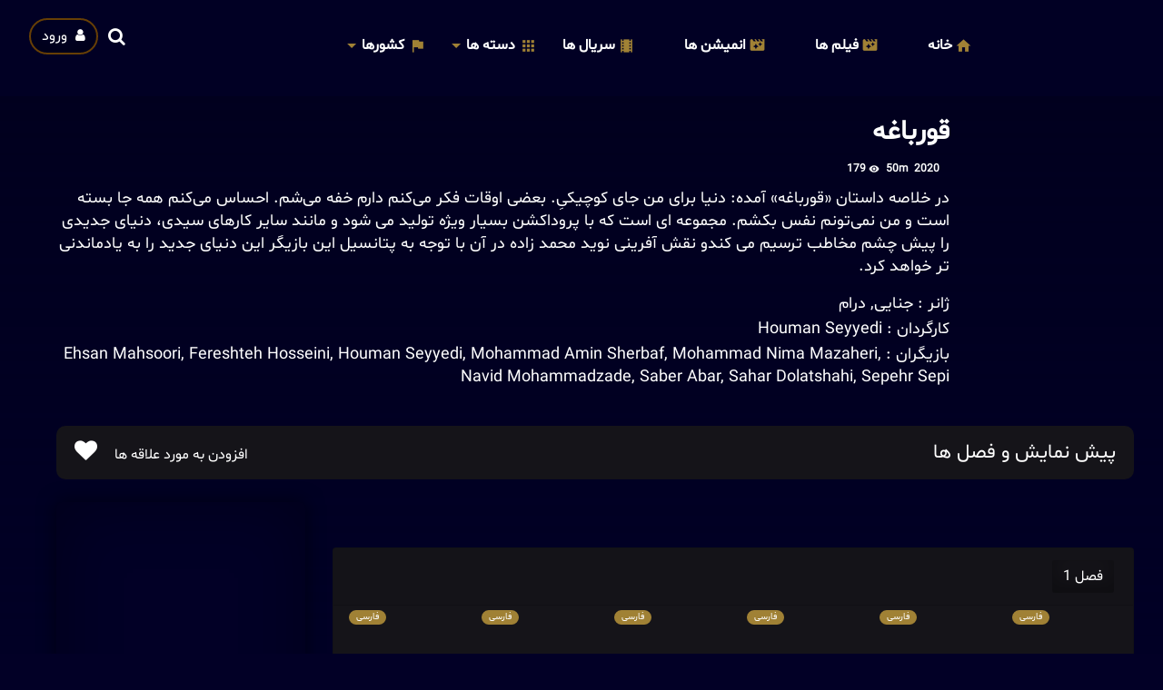

--- FILE ---
content_type: text/html; charset=UTF-8
request_url: http://cinema.af/%D9%82%D9%88%D8%B1%D8%A8%D8%A7%D8%BA%D9%87/
body_size: 60875
content:
<!doctype html><html dir="rtl" lang="fa-IR"><head><script data-no-optimize="1">var litespeed_docref=sessionStorage.getItem("litespeed_docref");litespeed_docref&&(Object.defineProperty(document,"referrer",{get:function(){return litespeed_docref}}),sessionStorage.removeItem("litespeed_docref"));</script> <meta charset="UTF-8"><link data-optimized="2" rel="stylesheet" href="http://cinema.af/wp-content/litespeed/css/9a2ee69a615f47b50557857984fed0ac.css?ver=72134" /><meta name="keywords" content=" فیلم، فیلم سینمایی، فیلم سینمایی جدید، دانلود فیلم، فیلم جدید، دانلود فیلم سینمایی، فیلم های جدید، فیلم هندی جدید، فیلم خارجی، دانلود فیلم عاشقانه، دانلود فیلم هندی، سریال، دانلود سریال، سریال کره ای، بهترین سریال های خارجی، سریال عاشقانه، دانلود سریال کره ای، دانلود سریال عاشقانه "><meta name="author" content="Ariyabod"><meta name="viewport" content="width=device-width,minimum-scale=1,initial-scale=1"><meta http-equiv="X-UA-Compatible" content="IE=edge"><link rel="shortcut icon" href="http://cinema.af/wp-content/themes/toroflix/img/favicon.ico"><title>قورباغه &#8211; Cinema.af</title><meta name='robots' content='max-image-preview:large' /><link rel='dns-prefetch' href='//www.google.com' /><link rel='dns-prefetch' href='//maxcdn.bootstrapcdn.com' /><link rel='dns-prefetch' href='//fonts.googleapis.com' /><link rel='dns-prefetch' href='//s.w.org' /><link rel="alternate" type="application/rss+xml" title="Cinema.af &raquo; خوراک" href="http://cinema.af/feed/" /><link rel="alternate" type="application/rss+xml" title="Cinema.af &raquo; خوراک دیدگاه‌ها" href="http://cinema.af/comments/feed/" /><link rel="alternate" type="application/rss+xml" title="Cinema.af &raquo; قورباغه خوراک دیدگاه‌ها" href="http://cinema.af/%d9%82%d9%88%d8%b1%d8%a8%d8%a7%d8%ba%d9%87/feed/" /> <script type="litespeed/javascript" data-src='http://cinema.af/wp-includes/js/jquery/jquery.min.js?ver=3.6.0' id='jquery-core-js'></script> <link rel="https://api.w.org/" href="http://cinema.af/wp-json/" /><link rel="alternate" type="application/json" href="http://cinema.af/wp-json/wp/v2/posts/7390" /><link rel="EditURI" type="application/rsd+xml" title="RSD" href="http://cinema.af/xmlrpc.php?rsd" /><link rel="wlwmanifest" type="application/wlwmanifest+xml" href="http://cinema.af/wp-includes/wlwmanifest.xml" /><meta name="generator" content="WordPress 5.9" /><link rel="canonical" href="http://cinema.af/%d9%82%d9%88%d8%b1%d8%a8%d8%a7%d8%ba%d9%87/" /><link rel='shortlink' href='http://cinema.af/?p=7390' /><link rel="alternate" type="application/json+oembed" href="http://cinema.af/wp-json/oembed/1.0/embed?url=http%3A%2F%2Fcinema.af%2F%25d9%2582%25d9%2588%25d8%25b1%25d8%25a8%25d8%25a7%25d8%25ba%25d9%2587%2F" /><link rel="alternate" type="text/xml+oembed" href="http://cinema.af/wp-json/oembed/1.0/embed?url=http%3A%2F%2Fcinema.af%2F%25d9%2582%25d9%2588%25d8%25b1%25d8%25a8%25d8%25a7%25d8%25ba%25d9%2587%2F&#038;format=xml" /><link rel="pingback" href="http://cinema.af/xmlrpc.php"><link rel="icon" type="" href="http://cinema.af/wp-content/uploads/2021/09/photo_2021-09-27_16-19-27.jpg"></head><body id="Tf-Wp" class="rtl post-template-default single single-post postid-7390 single-format-standard hdrnfx"><div id="page" class="Tf-Wp site"><header id="Hd" class="Header"><div class="myContainer"><div id="HdTop" class="Top">
<span class="MenuBtn AATggl CXHd" data-tggl="Tf-Wp"><i></i><i></i><i></i></span><div class="Search"><div class="dropdown user_auth"><button type="button" class="btn" id="modalButton" data-toggle="modal" data-target="#loginModal">
<a href="http://cinema.af/login">
<span class="fa fa-user"></span>
ورود
</a>
</button></div><form role="search" method="get" class="search-form" action="http://cinema.af/" autocomplete="off">
<input autocomplete="off" type="search" placeholder="جستجوی فیلم و سریال" value="" name="s" id="tr_live_search">
<span class="SearchBtn TrCloseLive">
<label for="tr_live_search" class="fa-search AATggl" data-tggl="HdTop"></label>
<i><button type="button" class="AAIco-clear AATggl" data-tggl="HdTop"></button></i>
</span><div class="Result anmt OptionBx" id="tr_live_search_content"><p class="trloading"><i class="fa-spinner fa-spin"></i>Loading</p></div></form></div><figure class="Logo">
<a href="http://cinema.af/">
<img  alt="Cinema.af" style="width:150px; height:50px; object-fit:cover;" data-src="http://cinema.af/wp-content/themes/toroflix/img/cinema.png" class="lazyload" src="[data-uri]" />
</a></figure><nav class="Menu"><ul><li id="menu-item-505" class="menu-item menu-item-type-custom menu-item-object-custom menu-item-home menu-item-505 AAIco-home menu-category"><a href="http://cinema.af/">خانه</a></li><li id="menu-item-2842" class="menu-item menu-item-type-post_type menu-item-object-page menu-item-2842 AAIco-movie_filter menu-category"><a href="http://cinema.af/movies/">فیلم ها</a></li><li id="menu-item-516" class="menu-item menu-item-type-post_type menu-item-object-page menu-item-516 AAIco-movie_filter menu-category"><a href="http://cinema.af/animations/">انمیشن ها</a></li><li id="menu-item-515" class="menu-item menu-item-type-post_type menu-item-object-page menu-item-515 AAIco-local_movies menu-category"><a href="http://cinema.af/series/">سریال ها</a></li><li id="menu-item-2843" class="menu-item menu-item-type-custom menu-item-object-custom menu-item-has-children menu-item-2843 AAIco-apps menu-category"><a href="#">دسته ها</a><ul class="sub-menu"><li id="menu-item-2851" class="menu-item menu-item-type-taxonomy menu-item-object-category menu-item-2851 menu-category-list"><a href="http://cinema.af/category/movie/">تمامی فیلم ها</a></li><li id="menu-item-2849" class="menu-item menu-item-type-taxonomy menu-item-object-category menu-item-2849 menu-category-list"><a href="http://cinema.af/category/slider/">پیشنهادی</a></li><li id="menu-item-2848" class="menu-item menu-item-type-taxonomy menu-item-object-category menu-item-2848 menu-category-list"><a href="http://cinema.af/category/soon/">به زودی</a></li><li id="menu-item-2844" class="menu-item menu-item-type-taxonomy menu-item-object-category menu-item-2844 menu-category-list"><a href="http://cinema.af/category/mystery/">اسرار آمیز</a></li><li id="menu-item-2845" class="menu-item menu-item-type-taxonomy menu-item-object-category menu-item-2845 menu-category-list"><a href="http://cinema.af/category/action/">اکشن</a></li><li id="menu-item-2846" class="menu-item menu-item-type-taxonomy menu-item-object-category menu-item-2846 menu-category-list"><a href="http://cinema.af/category/action-adventure/">اکشن و ماجراجویی</a></li><li id="menu-item-2850" class="menu-item menu-item-type-taxonomy menu-item-object-category menu-item-2850 menu-category-list"><a href="http://cinema.af/category/history/">تاریخی</a></li><li id="menu-item-2852" class="menu-item menu-item-type-taxonomy menu-item-object-category current-post-ancestor current-menu-parent current-post-parent menu-item-2852 menu-category-list"><a href="http://cinema.af/category/crime/">جنایی</a></li><li id="menu-item-2853" class="menu-item menu-item-type-taxonomy menu-item-object-category menu-item-2853 menu-category-list"><a href="http://cinema.af/category/war/">جنگی</a></li><li id="menu-item-2854" class="menu-item menu-item-type-taxonomy menu-item-object-category menu-item-2854 menu-category-list"><a href="http://cinema.af/category/family/">خانواده گی</a></li><li id="menu-item-2855" class="menu-item menu-item-type-taxonomy menu-item-object-category current-post-ancestor current-menu-parent current-post-parent menu-item-2855 menu-category-list"><a href="http://cinema.af/category/drama/">درام</a></li><li id="menu-item-2856" class="menu-item menu-item-type-taxonomy menu-item-object-category menu-item-2856 menu-category-list"><a href="http://cinema.af/category/thriller/">دلهره آور</a></li><li id="menu-item-2857" class="menu-item menu-item-type-taxonomy menu-item-object-category menu-item-2857 menu-category-list"><a href="http://cinema.af/category/romance/">عاشقانه</a></li><li id="menu-item-2858" class="menu-item menu-item-type-taxonomy menu-item-object-category menu-item-2858 menu-category-list"><a href="http://cinema.af/category/science-fiction/">علمی تخیلی</a></li><li id="menu-item-2859" class="menu-item menu-item-type-taxonomy menu-item-object-category menu-item-2859 menu-category-list"><a href="http://cinema.af/category/sci-fi-fantasy/">علمی تخیلی و فانتزی</a></li><li id="menu-item-2861" class="menu-item menu-item-type-taxonomy menu-item-object-category menu-item-2861 menu-category-list"><a href="http://cinema.af/category/fantasy/">فانتزی</a></li><li id="menu-item-2863" class="menu-item menu-item-type-taxonomy menu-item-object-category menu-item-2863 menu-category-list"><a href="http://cinema.af/category/comedy/">کمدی</a></li><li id="menu-item-2864" class="menu-item menu-item-type-taxonomy menu-item-object-category menu-item-2864 menu-category-list"><a href="http://cinema.af/category/adventure/">ماجراجویی</a></li><li id="menu-item-2865" class="menu-item menu-item-type-taxonomy menu-item-object-category menu-item-2865 menu-category-list"><a href="http://cinema.af/category/documentary/">مستند</a></li><li id="menu-item-2866" class="menu-item menu-item-type-taxonomy menu-item-object-category menu-item-2866 menu-category-list"><a href="http://cinema.af/category/music/">موسیقی</a></li><li id="menu-item-2867" class="menu-item menu-item-type-taxonomy menu-item-object-category menu-item-2867 menu-category-list"><a href="http://cinema.af/category/reality/">واقعیت</a></li><li id="menu-item-2868" class="menu-item menu-item-type-taxonomy menu-item-object-category menu-item-2868 menu-category-list"><a href="http://cinema.af/category/horror/">وحشتناک</a></li></ul></li><li id="menu-item-520" class="menu-item menu-item-type-custom menu-item-object-custom menu-item-has-children menu-item-520 AAIco-flag menu-category"><a href="#">کشورها</a><ul class="sub-menu"><li id="menu-item-9576" class="menu-item menu-item-type-taxonomy menu-item-object-country menu-item-9576 menu-category-list"><a href="http://cinema.af/country/united-states-of-america/">ایالات متحده آمریکا</a></li><li id="menu-item-9567" class="menu-item menu-item-type-taxonomy menu-item-object-country menu-item-9567 menu-category-list"><a href="http://cinema.af/country/india/">هند</a></li><li id="menu-item-9570" class="menu-item menu-item-type-taxonomy menu-item-object-country current-post-ancestor current-menu-parent current-post-parent menu-item-9570 menu-category-list"><a href="http://cinema.af/country/iran/">ایران</a></li><li id="menu-item-9575" class="menu-item menu-item-type-taxonomy menu-item-object-country menu-item-9575 menu-category-list"><a href="http://cinema.af/country/south-korea/">کره جنوبی</a></li><li id="menu-item-9571" class="menu-item menu-item-type-taxonomy menu-item-object-country menu-item-9571 menu-category-list"><a href="http://cinema.af/country/turkey/">ترکیه</a></li><li id="menu-item-9569" class="menu-item menu-item-type-taxonomy menu-item-object-country menu-item-9569 menu-category-list"><a href="http://cinema.af/country/united-kingdom/">انگلستان</a></li><li id="menu-item-9568" class="menu-item menu-item-type-taxonomy menu-item-object-country menu-item-9568 menu-category-list"><a href="http://cinema.af/country/afghanistan/">افغانستان</a></li><li id="menu-item-9572" class="menu-item menu-item-type-taxonomy menu-item-object-country menu-item-9572 menu-category-list"><a href="http://cinema.af/country/japan/">جاپان</a></li><li id="menu-item-9573" class="menu-item menu-item-type-taxonomy menu-item-object-country menu-item-9573 menu-category-list"><a href="http://cinema.af/country/china/">چین</a></li><li id="menu-item-9574" class="menu-item menu-item-type-taxonomy menu-item-object-country menu-item-9574 menu-category-list"><a href="http://cinema.af/country/canada/">کانادا</a></li></ul></li></ul></nav></div></div></header><div class="Body site-content" id="content"><div class="TPost A D" style="position: unset;"><div class="myContainer"><div class="VideoPlayer"></div><div class="Image"><figure class="Objf">
<img
alt="Background" data-src="http://cinema.af/wp-content/uploads/2022/08/1d931a939f428470e1f7e610aac4ec04-7390-backdrop.jpg" class="TPostBg lazyload" src="[data-uri]"></figure></div></div></div><div class="Main myContainer"><div class="TpRwCont TpLCol"><main><article class="TPost A Single"><div class="row"><div class="col-md-2"><div class="singlePoster">
<img width="1000" height="1500"   alt="" data-srcset="http://cinema.af/wp-content/uploads/2022/08/1d931a939f428470e1f7e610aac4ec04-7390-poster.jpg 1000w, http://cinema.af/wp-content/uploads/2022/08/1d931a939f428470e1f7e610aac4ec04-7390-poster-200x300.jpg 200w, http://cinema.af/wp-content/uploads/2022/08/1d931a939f428470e1f7e610aac4ec04-7390-poster-683x1024.jpg 683w, http://cinema.af/wp-content/uploads/2022/08/1d931a939f428470e1f7e610aac4ec04-7390-poster-768x1152.jpg 768w, http://cinema.af/wp-content/uploads/2022/08/1d931a939f428470e1f7e610aac4ec04-7390-poster-187x280.jpg 187w"  data-src="http://cinema.af/wp-content/uploads/2022/08/1d931a939f428470e1f7e610aac4ec04-7390-poster.jpg" data-sizes="(max-width: 1000px) 100vw, 1000px" class="attachment-full size-full wp-post-image lazyload" src="[data-uri]" /></div></div><div class="col-md-10"><header class="Top"><h1 class="Title">قورباغه</h1><div class="Info"><div class="Vote"><div id="post-ratings-7390" class="post-ratings" itemscope itemtype="https://schema.org/Article" data-nonce="25c4d70227"><img id="rating_7390_1"  alt="1 Star" title="1 Star" onmouseover="current_rating(7390, 1, '1 Star');" onmouseout="ratings_off(0, 0, 1);" onclick="rate_post();" onkeypress="rate_post();" style="cursor: pointer; border: 0px;" data-src="http://cinema.af/wp-content/plugins/wp-postratings/images/stars/rating_off.gif" class="lazyload" src="[data-uri]" /><img id="rating_7390_2"  alt="2 Stars" title="2 Stars" onmouseover="current_rating(7390, 2, '2 Stars');" onmouseout="ratings_off(0, 0, 1);" onclick="rate_post();" onkeypress="rate_post();" style="cursor: pointer; border: 0px;" data-src="http://cinema.af/wp-content/plugins/wp-postratings/images/stars/rating_off.gif" class="lazyload" src="[data-uri]" /><img id="rating_7390_3"  alt="3 Stars" title="3 Stars" onmouseover="current_rating(7390, 3, '3 Stars');" onmouseout="ratings_off(0, 0, 1);" onclick="rate_post();" onkeypress="rate_post();" style="cursor: pointer; border: 0px;" data-src="http://cinema.af/wp-content/plugins/wp-postratings/images/stars/rating_off.gif" class="lazyload" src="[data-uri]" /><img id="rating_7390_4"  alt="4 Stars" title="4 Stars" onmouseover="current_rating(7390, 4, '4 Stars');" onmouseout="ratings_off(0, 0, 1);" onclick="rate_post();" onkeypress="rate_post();" style="cursor: pointer; border: 0px;" data-src="http://cinema.af/wp-content/plugins/wp-postratings/images/stars/rating_off.gif" class="lazyload" src="[data-uri]" /><img id="rating_7390_5"  alt="5 Stars" title="5 Stars" onmouseover="current_rating(7390, 5, '5 Stars');" onmouseout="ratings_off(0, 0, 1);" onclick="rate_post();" onkeypress="rate_post();" style="cursor: pointer; border: 0px;" data-src="http://cinema.af/wp-content/plugins/wp-postratings/images/stars/rating_off.gif" class="lazyload" src="[data-uri]" /> (No Ratings Yet)<br /><span class="post-ratings-text" id="ratings_7390_text"></span><meta itemprop="name" content="قورباغه" /><meta itemprop="headline" content="قورباغه" /><meta itemprop="description" content="در خلاصه داستان &laquo;قورباغه&raquo; آمده: دنیا براى من جاى کوچیکىِ. بعضى اوقات فکر مى&zwnj;کنم دارم خفه مى&zwnj;شم. احساس مى&zwnj;کنم همه جا بسته است و من نمى&zwnj;تونم نفس بکشم.&nbsp;مجموعه ای است که با پروداکشن بسیار ویژه تولید می شو..." /><meta itemprop="datePublished" content="2022-08-13T11:36:45+04:30" /><meta itemprop="dateModified" content="2022-08-13T16:06:45+04:30" /><meta itemprop="url" content="http://cinema.af/%d9%82%d9%88%d8%b1%d8%a8%d8%a7%d8%ba%d9%87/" /><meta itemprop="author" content="Cinema.af" /><meta itemprop="mainEntityOfPage" content="http://cinema.af/%d9%82%d9%88%d8%b1%d8%a8%d8%a7%d8%ba%d9%87/" /><div style="display: none;" itemprop="image" itemscope itemtype="https://schema.org/ImageObject"><meta itemprop="url" content="http://cinema.af/wp-content/uploads/2022/08/1d931a939f428470e1f7e610aac4ec04-7390-poster-220x280.jpg" /><meta itemprop="width" content="220" /><meta itemprop="height" content="280" /></div><div style="display: none;" itemprop="publisher" itemscope itemtype="https://schema.org/Organization"><meta itemprop="name" content="Cinema.af" /><meta itemprop="url" content="http://cinema.af" /><div itemprop="logo" itemscope itemtype="https://schema.org/ImageObject"><meta itemprop="url" content="" /></div></div></div><div id="post-ratings-7390-loading" class="post-ratings-loading"><img  width="16" height="16"  data-src="http://cinema.af/wp-content/plugins/wp-postratings/images/loading.gif" class="post-ratings-image lazyload" src="[data-uri]" />Loading...</div></div><span class="Date">2020</span><span class="Time">50m</span><span class="Views AAIco-remove_red_eye">179</span></div></header><div class="Description"><p><span id="react-root">در خلاصه داستان «قورباغه» آمده: دنیا براى من جاى کوچیکىِ. بعضى اوقات فکر مى‌کنم دارم خفه مى‌شم. احساس مى‌کنم همه جا بسته است و من نمى‌تونم نفس بکشم. </span>مجموعه ای است که با پروداکشن بسیار ویژه تولید می شود و مانند سایر کارهای سیدی، دنیای جدیدی را پیش چشم مخاطب ترسیم می کندو نقش آفرینی نوید محمد زاده در آن با توجه به پتانسیل این بازیگر این دنیای جدید را به یادماندنی تر خواهد کرد.</p><p class="Genre"><span> ژانر   :</span> <a href="http://cinema.af/category/crime/" rel="category tag">جنایی</a>, <a href="http://cinema.af/category/drama/" rel="category tag">درام</a></p><p class="Director"><span> کارگردان :</span> <a href="http://cinema.af/director_tv/houman-seyyedi/">Houman Seyyedi</a></p><p class="Cast"><span> بازیگران :</span> <a href="http://cinema.af/cast_tv/ehsan-mahsoori/">Ehsan Mahsoori</a>, <a href="http://cinema.af/cast_tv/fereshteh-hosseini/">Fereshteh Hosseini</a>, <a href="http://cinema.af/cast_tv/houman-seyyedi/">Houman Seyyedi</a>, <a href="http://cinema.af/cast_tv/mohammad-amin-sherbaf/">Mohammad Amin Sherbaf</a>, <a href="http://cinema.af/cast_tv/mohammad-nima-mazaheri/">Mohammad Nima Mazaheri</a>, <a href="http://cinema.af/cast_tv/navid-mohammadzade/">Navid Mohammadzade</a>, <a href="http://cinema.af/cast_tv/saber-abar/">Saber Abar</a>, <a href="http://cinema.af/cast_tv/sahar-dolatshahi/">Sahar Dolatshahi</a>, <a href="http://cinema.af/cast_tv/sepehr-sepi/">Sepehr Sepi</a></p></div></div></div><footer><div class="trailer_down_container"><h3 class="trailer_down">
پیش نمایش و فصل ها</h3>
<span id="add_to_favorite">
افزودن به مورد علاقه ها
<i class="fa fa-heart" onClick="alert('ابتدا باید وارد حساب خود شوید')"></i>
</span></div><div class="row singleRows"><div class="col-md-9"><div id="accordion"><div class="card"><div class="card-header" id="headingOne"><h5 class="mb-0">
<button class="btn btn-link" data-toggle="collapse" data-target="#17766" aria-expanded="true" aria-controls="collapseOne">
فصل 1							</button></h5></div><div id="17766"
class="collapse show"
aria-labelledby="headingOne"
data-parent="#accordion"><div class="rows episodes"><div class="TPostMv"><div class="TPost B">
<a href="http://cinema.af/episode/%d9%82%d9%88%d8%b1%d8%a8%d8%a7%d8%ba%d9%87-1x1/"><div class="Image"><figure>
<img id="img-poster-season"  alt="" data-src="http://cinema.af/wp-content/uploads/2022/08/1d931a939f428470e1f7e610aac4ec04_2022_08_13_11_34_54-17768-episode-1.jpg" class="lazyload" src="[data-uri]"></figure>
<span class="Qlty">
فارسی                                                		</span></div><div class="Title episode_title">
<span>‫قسمت 1</span></div>
</a></div></div><div class="TPostMv"><div class="TPost B">
<a href="http://cinema.af/episode/%d9%82%d9%88%d8%b1%d8%a8%d8%a7%d8%ba%d9%87-1x2/"><div class="Image"><figure>
<img id="img-poster-season"  alt="" data-src="http://cinema.af/wp-content/uploads/2022/08/1d931a939f428470e1f7e610aac4ec04_2022_08_13_11_35_03-17769-episode-2.jpg" class="lazyload" src="[data-uri]"></figure>
<span class="Qlty">
فارسی                                                		</span></div><div class="Title episode_title">
<span>‫قسمت 2</span></div>
</a></div></div><div class="TPostMv"><div class="TPost B">
<a href="http://cinema.af/episode/%d9%82%d9%88%d8%b1%d8%a8%d8%a7%d8%ba%d9%87-1x3/"><div class="Image"><figure>
<img id="img-poster-season"  alt="" data-src="http://cinema.af/wp-content/uploads/2022/08/1d931a939f428470e1f7e610aac4ec04_2022_08_13_11_35_11-17770-episode-3.jpg" class="lazyload" src="[data-uri]"></figure>
<span class="Qlty">
فارسی                                                		</span></div><div class="Title episode_title">
<span>‫قسمت 3</span></div>
</a></div></div><div class="TPostMv"><div class="TPost B">
<a href="http://cinema.af/episode/%d9%82%d9%88%d8%b1%d8%a8%d8%a7%d8%ba%d9%87-1x4/"><div class="Image"><figure>
<img id="img-poster-season"  alt="" data-src="http://cinema.af/wp-content/uploads/2022/08/1d931a939f428470e1f7e610aac4ec04_2022_08_13_11_35_19-17771-episode-4.jpg" class="lazyload" src="[data-uri]"></figure>
<span class="Qlty">
فارسی                                                		</span></div><div class="Title episode_title">
<span>‫قسمت 4</span></div>
</a></div></div><div class="TPostMv"><div class="TPost B">
<a href="http://cinema.af/episode/%d9%82%d9%88%d8%b1%d8%a8%d8%a7%d8%ba%d9%87-1x5/"><div class="Image"><figure>
<img id="img-poster-season"  alt="" data-src="http://cinema.af/wp-content/uploads/2022/08/1d931a939f428470e1f7e610aac4ec04_2022_08_13_11_35_26-17772-episode-5.jpg" class="lazyload" src="[data-uri]"></figure>
<span class="Qlty">
فارسی                                                		</span></div><div class="Title episode_title">
<span>‫قسمت 5</span></div>
</a></div></div><div class="TPostMv"><div class="TPost B">
<a href="http://cinema.af/episode/%d9%82%d9%88%d8%b1%d8%a8%d8%a7%d8%ba%d9%87-1x6/"><div class="Image"><figure>
<img id="img-poster-season"  alt="" data-src="http://cinema.af/wp-content/uploads/2022/08/1d931a939f428470e1f7e610aac4ec04_2022_08_13_11_35_35-17773-episode-6.jpg" class="lazyload" src="[data-uri]"></figure>
<span class="Qlty">
فارسی                                                		</span></div><div class="Title episode_title">
<span>‫قسمت 6</span></div>
</a></div></div><div class="TPostMv"><div class="TPost B">
<a href="http://cinema.af/episode/%d9%82%d9%88%d8%b1%d8%a8%d8%a7%d8%ba%d9%87-1x7/"><div class="Image"><figure>
<img id="img-poster-season"  alt="" data-src="http://cinema.af/wp-content/uploads/2022/08/1d931a939f428470e1f7e610aac4ec04_2022_08_13_11_35_41-17774-episode-7.jpg" class="lazyload" src="[data-uri]"></figure>
<span class="Qlty">
فارسی                                                		</span></div><div class="Title episode_title">
<span>‫قسمت 7</span></div>
</a></div></div><div class="TPostMv"><div class="TPost B">
<a href="http://cinema.af/episode/%d9%82%d9%88%d8%b1%d8%a8%d8%a7%d8%ba%d9%87-1x8/"><div class="Image"><figure>
<img id="img-poster-season"  alt="" data-src="http://cinema.af/wp-content/uploads/2022/08/1d931a939f428470e1f7e610aac4ec04_2022_08_13_11_35_48-17775-episode-8.jpg" class="lazyload" src="[data-uri]"></figure>
<span class="Qlty">
فارسی                                                		</span></div><div class="Title episode_title">
<span>‫قسمت 8</span></div>
</a></div></div><div class="TPostMv"><div class="TPost B">
<a href="http://cinema.af/episode/%d9%82%d9%88%d8%b1%d8%a8%d8%a7%d8%ba%d9%87-1x9/"><div class="Image"><figure>
<img id="img-poster-season"  alt="" data-src="http://cinema.af/wp-content/uploads/2022/08/1d931a939f428470e1f7e610aac4ec04_2022_08_13_11_35_55-17776-episode-9.jpg" class="lazyload" src="[data-uri]"></figure>
<span class="Qlty">
فارسی                                                		</span></div><div class="Title episode_title">
<span>‫قسمت 9</span></div>
</a></div></div><div class="TPostMv"><div class="TPost B">
<a href="http://cinema.af/episode/%d9%82%d9%88%d8%b1%d8%a8%d8%a7%d8%ba%d9%87-1x10/"><div class="Image"><figure>
<img id="img-poster-season"  alt="" data-src="http://cinema.af/wp-content/uploads/2022/08/1d931a939f428470e1f7e610aac4ec04_2022_08_13_11_36_02-17777-episode-10.jpg" class="lazyload" src="[data-uri]"></figure>
<span class="Qlty">
فارسی                                                		</span></div><div class="Title episode_title">
<span>‫قسمت 10</span></div>
</a></div></div><div class="TPostMv"><div class="TPost B">
<a href="http://cinema.af/episode/%d9%82%d9%88%d8%b1%d8%a8%d8%a7%d8%ba%d9%87-1x11/"><div class="Image"><figure>
<img id="img-poster-season"  alt="" data-src="http://cinema.af/wp-content/uploads/2022/08/1d931a939f428470e1f7e610aac4ec04_2022_08_13_11_36_10-17778-episode-11.jpg" class="lazyload" src="[data-uri]"></figure>
<span class="Qlty">
فارسی                                                		</span></div><div class="Title episode_title">
<span>‫قسمت 11</span></div>
</a></div></div><div class="TPostMv"><div class="TPost B">
<a href="http://cinema.af/episode/%d9%82%d9%88%d8%b1%d8%a8%d8%a7%d8%ba%d9%87-1x12/"><div class="Image"><figure>
<img id="img-poster-season"  alt="" data-src="http://cinema.af/wp-content/uploads/2022/08/1d931a939f428470e1f7e610aac4ec04_2022_08_13_11_36_17-17779-episode-12.jpg" class="lazyload" src="[data-uri]"></figure>
<span class="Qlty">
فارسی                                                		</span></div><div class="Title episode_title">
<span>‫قسمت 12</span></div>
</a></div></div><div class="TPostMv"><div class="TPost B">
<a href="http://cinema.af/episode/%d9%82%d9%88%d8%b1%d8%a8%d8%a7%d8%ba%d9%87-1x13/"><div class="Image"><figure>
<img id="img-poster-season"  alt="" data-src="http://cinema.af/wp-content/uploads/2022/08/1d931a939f428470e1f7e610aac4ec04_2022_08_13_11_36_24-17780-episode-13.jpg" class="lazyload" src="[data-uri]"></figure>
<span class="Qlty">
فارسی                                                		</span></div><div class="Title episode_title">
<span>‫قسمت 13</span></div>
</a></div></div><div class="TPostMv"><div class="TPost B">
<a href="http://cinema.af/episode/%d9%82%d9%88%d8%b1%d8%a8%d8%a7%d8%ba%d9%87-1x14/"><div class="Image"><figure>
<img id="img-poster-season"  alt="" data-src="http://cinema.af/wp-content/uploads/2022/08/1d931a939f428470e1f7e610aac4ec04_2022_08_13_11_36_31-17781-episode-14.jpg" class="lazyload" src="[data-uri]"></figure>
<span class="Qlty">
فارسی                                                		</span></div><div class="Title episode_title">
<span>‫قسمت 14</span></div>
</a></div></div><div class="TPostMv"><div class="TPost B">
<a href="http://cinema.af/episode/%d9%82%d9%88%d8%b1%d8%a8%d8%a7%d8%ba%d9%87-1x15/"><div class="Image"><figure>
<img id="img-poster-season"  alt="" data-src="http://cinema.af/wp-content/uploads/2022/08/1d931a939f428470e1f7e610aac4ec04_2022_08_13_11_36_39-17782-episode-15.jpg" class="lazyload" src="[data-uri]"></figure>
<span class="Qlty">
فارسی                                                		</span></div><div class="Title episode_title">
<span>‫قسمت 15</span></div>
</a></div></div></div></div></div></div></div><div class="col-md-3"><aside><div class="Wdgt"><div class="Dvr-300">
<img  alt="" data-src="http://cinema.af/wp-content/themes/toroflix/img/cnt/motion_1.gif" class="lazyload" src="[data-uri]"></div></div><div class="Wdgt widget_categories"><h2 class="Title">
دسته ها</h2><ul><li class="cat-item cat-item-1591"><a href="http://cinema.af/category/movie/">تمامی فیلم ها</a> (2,943)</li><li class="cat-item cat-item-1594"><a href="http://cinema.af/category/drama/">درام</a> (1,696)</li><li class="cat-item cat-item-1576"><a href="http://cinema.af/category/action/">اکشن</a> (1,159)</li><li class="cat-item cat-item-1575"><a href="http://cinema.af/category/thriller/">دلهره آور</a> (1,124)</li><li class="cat-item cat-item-1641"><a href="http://cinema.af/category/comedy/">کمدی</a> (912)</li><li class="cat-item cat-item-1639"><a href="http://cinema.af/category/family/">خانواده گی</a> (650)</li><li class="cat-item cat-item-1977"><a href="http://cinema.af/category/crime/">جنایی</a> (606)</li><li class="cat-item cat-item-1593"><a href="http://cinema.af/category/adventure/">ماجراجویی</a> (562)</li><li class="cat-item cat-item-1640"><a href="http://cinema.af/category/animation/">انمیشن</a> (498)</li><li class="cat-item cat-item-1573"><a href="http://cinema.af/category/horror/">وحشتناک</a> (480)</li></ul></div></aside></div></div></footer><div class="comments_template"><section id="comments" class="comments-area"><div id="respond" class="comment-respond"><h3 id="reply-title" class="comment-reply-title">دیدگاهتان را بنویسید <small><a rel="nofollow" id="cancel-comment-reply-link" href="/%D9%82%D9%88%D8%B1%D8%A8%D8%A7%D8%BA%D9%87/#respond" style="display:none;">لغو پاسخ</a></small></h3><form action="http://cinema.af/wp-comments-post.php" method="post" id="commentform" class="comment-form" novalidate><p class="comment-notes"><span id="email-notes">نشانی ایمیل شما منتشر نخواهد شد.</span> <span class="required-field-message" aria-hidden="true">بخش‌های موردنیاز علامت‌گذاری شده‌اند <span class="required" aria-hidden="true">*</span></span></p><p class="comment-form-comment"><label for="comment">دیدگاه <span class="required" aria-hidden="true">*</span></label><textarea id="comment" name="comment" cols="45" rows="8" maxlength="65525" required></textarea></p><p class="comment-form-author"><label for="author">نام <span class="required" aria-hidden="true">*</span></label> <input id="author" name="author" type="text" value="" size="30" maxlength="245" required /></p><p class="comment-form-email"><label for="email">ایمیل <span class="required" aria-hidden="true">*</span></label> <input id="email" name="email" type="email" value="" size="30" maxlength="100" aria-describedby="email-notes" required /></p><p class="comment-form-cookies-consent"><input id="wp-comment-cookies-consent" name="wp-comment-cookies-consent" type="checkbox" value="yes" /> <label for="wp-comment-cookies-consent">ذخیره نام، ایمیل و وبسایت من در مرورگر برای زمانی که دوباره دیدگاهی می‌نویسم.</label></p><p class="form-submit"><input name="submit" type="submit" id="submit" class="submit" value="فرستادن دیدگاه" /> <input type='hidden' name='comment_post_ID' value='7390' id='comment_post_ID' />
<input type='hidden' name='comment_parent' id='comment_parent' value='0' /></p></form></div></section></div></article><section class="related_list"><div class="title"><div class="Title">فیلم های مرتبط</div></div><div class="RelatedList owl-carousel" data-autoplay="1"><div class="TPostMv"><div class="TPost B">
<a href="http://cinema.af/narcos-mexico/"><div class="Image"><figure class="Objf TpMvPlay AAIco-play_arrow">
<img width="683" height="1024"   alt="" loading="lazy" data-srcset="http://cinema.af/wp-content/uploads/2025/10/2724ff4667945a8eb8bae4c54d269dba-29885-poster-683x1024.jpg 683w, http://cinema.af/wp-content/uploads/2025/10/2724ff4667945a8eb8bae4c54d269dba-29885-poster-200x300.jpg 200w, http://cinema.af/wp-content/uploads/2025/10/2724ff4667945a8eb8bae4c54d269dba-29885-poster-768x1152.jpg 768w, http://cinema.af/wp-content/uploads/2025/10/2724ff4667945a8eb8bae4c54d269dba-29885-poster-1024x1536.jpg 1024w, http://cinema.af/wp-content/uploads/2025/10/2724ff4667945a8eb8bae4c54d269dba-29885-poster-1365x2048.jpg 1365w, http://cinema.af/wp-content/uploads/2025/10/2724ff4667945a8eb8bae4c54d269dba-29885-poster-187x280.jpg 187w, http://cinema.af/wp-content/uploads/2025/10/2724ff4667945a8eb8bae4c54d269dba-29885-poster.jpg 1500w"  data-src="http://cinema.af/wp-content/uploads/2025/10/2724ff4667945a8eb8bae4c54d269dba-29885-poster-683x1024.jpg" data-sizes="(max-width: 683px) 100vw, 683px" class="attachment-large size-large wp-post-image lazyload" src="[data-uri]" /></figure></div><div class="Title">Narcos: Mexico</div>
</a></div></div><div class="TPostMv"><div class="TPost B">
<a href="http://cinema.af/the-family-man/"><div class="Image"><figure class="Objf TpMvPlay AAIco-play_arrow">
<img width="696" height="1024"   alt="" loading="lazy" data-srcset="http://cinema.af/wp-content/uploads/2022/04/a62f58821b49dd37d18f1151119dda2d-4833-poster-696x1024.jpg 696w, http://cinema.af/wp-content/uploads/2022/04/a62f58821b49dd37d18f1151119dda2d-4833-poster-204x300.jpg 204w, http://cinema.af/wp-content/uploads/2022/04/a62f58821b49dd37d18f1151119dda2d-4833-poster-768x1129.jpg 768w, http://cinema.af/wp-content/uploads/2022/04/a62f58821b49dd37d18f1151119dda2d-4833-poster-1044x1536.jpg 1044w, http://cinema.af/wp-content/uploads/2022/04/a62f58821b49dd37d18f1151119dda2d-4833-poster-1393x2048.jpg 1393w, http://cinema.af/wp-content/uploads/2022/04/a62f58821b49dd37d18f1151119dda2d-4833-poster-190x280.jpg 190w, http://cinema.af/wp-content/uploads/2022/04/a62f58821b49dd37d18f1151119dda2d-4833-poster.jpg 1700w"  data-src="http://cinema.af/wp-content/uploads/2022/04/a62f58821b49dd37d18f1151119dda2d-4833-poster-696x1024.jpg" data-sizes="(max-width: 696px) 100vw, 696px" class="attachment-large size-large wp-post-image lazyload" src="[data-uri]" /></figure></div><div class="Title">The Family Man</div>
</a></div></div><div class="TPostMv"><div class="TPost B">
<a href="http://cinema.af/%d8%b1%db%8c%da%a9%d8%a7%d9%88%d8%b1%db%8c/"><div class="Image"><figure class="Objf TpMvPlay AAIco-play_arrow">
<img width="500" height="750"   alt="" loading="lazy" data-srcset="http://cinema.af/wp-content/uploads/2022/10/4b9956078eee33a1fb7fd9dea1c4fb0c-9234-poster.jpg 500w, http://cinema.af/wp-content/uploads/2022/10/4b9956078eee33a1fb7fd9dea1c4fb0c-9234-poster-200x300.jpg 200w, http://cinema.af/wp-content/uploads/2022/10/4b9956078eee33a1fb7fd9dea1c4fb0c-9234-poster-187x280.jpg 187w"  data-src="http://cinema.af/wp-content/uploads/2022/10/4b9956078eee33a1fb7fd9dea1c4fb0c-9234-poster.jpg" data-sizes="(max-width: 500px) 100vw, 500px" class="attachment-large size-large wp-post-image lazyload" src="[data-uri]" /></figure></div><div class="Title">ریکاوری</div>
</a></div></div><div class="TPostMv"><div class="TPost B">
<a href="http://cinema.af/stick/"><div class="Image"><figure class="Objf TpMvPlay AAIco-play_arrow">
<img width="683" height="1024"   alt="" loading="lazy" data-srcset="http://cinema.af/wp-content/uploads/2025/07/37f8bf33853e0a8c55c5fd2a26f9ffc0-28162-poster-683x1024.jpg 683w, http://cinema.af/wp-content/uploads/2025/07/37f8bf33853e0a8c55c5fd2a26f9ffc0-28162-poster-200x300.jpg 200w, http://cinema.af/wp-content/uploads/2025/07/37f8bf33853e0a8c55c5fd2a26f9ffc0-28162-poster-768x1152.jpg 768w, http://cinema.af/wp-content/uploads/2025/07/37f8bf33853e0a8c55c5fd2a26f9ffc0-28162-poster-1024x1536.jpg 1024w, http://cinema.af/wp-content/uploads/2025/07/37f8bf33853e0a8c55c5fd2a26f9ffc0-28162-poster-1365x2048.jpg 1365w, http://cinema.af/wp-content/uploads/2025/07/37f8bf33853e0a8c55c5fd2a26f9ffc0-28162-poster-187x280.jpg 187w, http://cinema.af/wp-content/uploads/2025/07/37f8bf33853e0a8c55c5fd2a26f9ffc0-28162-poster-scaled.jpg 1707w"  data-src="http://cinema.af/wp-content/uploads/2025/07/37f8bf33853e0a8c55c5fd2a26f9ffc0-28162-poster-683x1024.jpg" data-sizes="(max-width: 683px) 100vw, 683px" class="attachment-large size-large wp-post-image lazyload" src="[data-uri]" /></figure></div><div class="Title">Stick</div>
</a></div></div><div class="TPostMv"><div class="TPost B">
<a href="http://cinema.af/shoghal/"><div class="Image"><figure class="Objf TpMvPlay AAIco-play_arrow">
<img width="500" height="750"   alt="" loading="lazy" data-srcset="http://cinema.af/wp-content/uploads/2025/08/c133ca6bf894972ce4ee2dafdf19b796-28442-poster.jpg 500w, http://cinema.af/wp-content/uploads/2025/08/c133ca6bf894972ce4ee2dafdf19b796-28442-poster-200x300.jpg 200w, http://cinema.af/wp-content/uploads/2025/08/c133ca6bf894972ce4ee2dafdf19b796-28442-poster-187x280.jpg 187w"  data-src="http://cinema.af/wp-content/uploads/2025/08/c133ca6bf894972ce4ee2dafdf19b796-28442-poster.jpg" data-sizes="(max-width: 500px) 100vw, 500px" class="attachment-large size-large wp-post-image lazyload" src="[data-uri]" /></figure></div><div class="Title">شغال</div>
</a></div></div><div class="TPostMv"><div class="TPost B">
<a href="http://cinema.af/avatar-the-last-airbender/"><div class="Image"><figure class="Objf TpMvPlay AAIco-play_arrow">
<img width="683" height="1024"   alt="" loading="lazy" data-srcset="http://cinema.af/wp-content/uploads/2024/04/e5ffa0ec3289c37fbbc95ec54df7a0d8-20883-poster-683x1024.jpg 683w, http://cinema.af/wp-content/uploads/2024/04/e5ffa0ec3289c37fbbc95ec54df7a0d8-20883-poster-200x300.jpg 200w, http://cinema.af/wp-content/uploads/2024/04/e5ffa0ec3289c37fbbc95ec54df7a0d8-20883-poster-768x1152.jpg 768w, http://cinema.af/wp-content/uploads/2024/04/e5ffa0ec3289c37fbbc95ec54df7a0d8-20883-poster-1024x1536.jpg 1024w, http://cinema.af/wp-content/uploads/2024/04/e5ffa0ec3289c37fbbc95ec54df7a0d8-20883-poster-1365x2048.jpg 1365w, http://cinema.af/wp-content/uploads/2024/04/e5ffa0ec3289c37fbbc95ec54df7a0d8-20883-poster-187x280.jpg 187w, http://cinema.af/wp-content/uploads/2024/04/e5ffa0ec3289c37fbbc95ec54df7a0d8-20883-poster-scaled.jpg 1707w"  data-src="http://cinema.af/wp-content/uploads/2024/04/e5ffa0ec3289c37fbbc95ec54df7a0d8-20883-poster-683x1024.jpg" data-sizes="(max-width: 683px) 100vw, 683px" class="attachment-large size-large wp-post-image lazyload" src="[data-uri]" /></figure></div><div class="Title">Avatar: The Last Airbender</div>
</a></div></div><div class="TPostMv"><div class="TPost B">
<a href="http://cinema.af/passenger/"><div class="Image"><figure class="Objf TpMvPlay AAIco-play_arrow">
<img width="680" height="1000"   alt="" loading="lazy" data-srcset="http://cinema.af/wp-content/uploads/2025/09/4e85eddf886882ca7cb893ddd3f07051-29294-poster.jpg 680w, http://cinema.af/wp-content/uploads/2025/09/4e85eddf886882ca7cb893ddd3f07051-29294-poster-204x300.jpg 204w, http://cinema.af/wp-content/uploads/2025/09/4e85eddf886882ca7cb893ddd3f07051-29294-poster-190x280.jpg 190w"  data-src="http://cinema.af/wp-content/uploads/2025/09/4e85eddf886882ca7cb893ddd3f07051-29294-poster.jpg" data-sizes="(max-width: 680px) 100vw, 680px" class="attachment-large size-large wp-post-image lazyload" src="[data-uri]" /></figure></div><div class="Title">Passenger</div>
</a></div></div><div class="TPostMv"><div class="TPost B">
<a href="http://cinema.af/khatoon/"><div class="Image"><figure class="Objf TpMvPlay AAIco-play_arrow">
<img width="600" height="900"   alt="" loading="lazy" data-srcset="http://cinema.af/wp-content/uploads/2022/01/8AUtRXFDIh7cMo6MOipVEK6vz8c.jpg 600w, http://cinema.af/wp-content/uploads/2022/01/8AUtRXFDIh7cMo6MOipVEK6vz8c-200x300.jpg 200w, http://cinema.af/wp-content/uploads/2022/01/8AUtRXFDIh7cMo6MOipVEK6vz8c-187x280.jpg 187w"  data-src="http://cinema.af/wp-content/uploads/2022/01/8AUtRXFDIh7cMo6MOipVEK6vz8c.jpg" data-sizes="(max-width: 600px) 100vw, 600px" class="attachment-large size-large wp-post-image lazyload" src="[data-uri]" /></figure></div><div class="Title">خاتون</div>
</a></div></div><div class="TPostMv"><div class="TPost B">
<a href="http://cinema.af/%d8%b3%d9%88%d9%88%d8%b4%d9%88%d9%86/"><div class="Image"><figure class="Objf TpMvPlay AAIco-play_arrow">
<img width="683" height="1024"   alt="" loading="lazy" data-srcset="http://cinema.af/wp-content/uploads/2025/05/ca963f3d5bb2bc19748d32919e3d6414-27389-poster-683x1024.jpg 683w, http://cinema.af/wp-content/uploads/2025/05/ca963f3d5bb2bc19748d32919e3d6414-27389-poster-200x300.jpg 200w, http://cinema.af/wp-content/uploads/2025/05/ca963f3d5bb2bc19748d32919e3d6414-27389-poster-187x280.jpg 187w, http://cinema.af/wp-content/uploads/2025/05/ca963f3d5bb2bc19748d32919e3d6414-27389-poster.jpg 720w"  data-src="http://cinema.af/wp-content/uploads/2025/05/ca963f3d5bb2bc19748d32919e3d6414-27389-poster-683x1024.jpg" data-sizes="(max-width: 683px) 100vw, 683px" class="attachment-large size-large wp-post-image lazyload" src="[data-uri]" /></figure></div><div class="Title">سووشون</div>
</a></div></div><div class="TPostMv"><div class="TPost B">
<a href="http://cinema.af/best-foot-forward/"><div class="Image"><figure class="Objf TpMvPlay AAIco-play_arrow">
<img width="683" height="1024"   alt="" loading="lazy" data-srcset="http://cinema.af/wp-content/uploads/2022/10/063f3ef93a7c6009e279ff03fc201acb-8727-poster-683x1024.jpg 683w, http://cinema.af/wp-content/uploads/2022/10/063f3ef93a7c6009e279ff03fc201acb-8727-poster-200x300.jpg 200w, http://cinema.af/wp-content/uploads/2022/10/063f3ef93a7c6009e279ff03fc201acb-8727-poster-768x1152.jpg 768w, http://cinema.af/wp-content/uploads/2022/10/063f3ef93a7c6009e279ff03fc201acb-8727-poster-1024x1536.jpg 1024w, http://cinema.af/wp-content/uploads/2022/10/063f3ef93a7c6009e279ff03fc201acb-8727-poster-1365x2048.jpg 1365w, http://cinema.af/wp-content/uploads/2022/10/063f3ef93a7c6009e279ff03fc201acb-8727-poster-187x280.jpg 187w, http://cinema.af/wp-content/uploads/2022/10/063f3ef93a7c6009e279ff03fc201acb-8727-poster-scaled.jpg 1707w"  data-src="http://cinema.af/wp-content/uploads/2022/10/063f3ef93a7c6009e279ff03fc201acb-8727-poster-683x1024.jpg" data-sizes="(max-width: 683px) 100vw, 683px" class="attachment-large size-large wp-post-image lazyload" src="[data-uri]" /></figure></div><div class="Title">Best Foot Forward</div>
</a></div></div><div class="TPostMv"><div class="TPost B">
<a href="http://cinema.af/alien-earth/"><div class="Image"><figure class="Objf TpMvPlay AAIco-play_arrow">
<img width="683" height="1024"   alt="" loading="lazy" data-srcset="http://cinema.af/wp-content/uploads/2025/09/c870a0e7424649dcbe5067f396164479-29527-poster-683x1024.jpg 683w, http://cinema.af/wp-content/uploads/2025/09/c870a0e7424649dcbe5067f396164479-29527-poster-200x300.jpg 200w, http://cinema.af/wp-content/uploads/2025/09/c870a0e7424649dcbe5067f396164479-29527-poster-768x1152.jpg 768w, http://cinema.af/wp-content/uploads/2025/09/c870a0e7424649dcbe5067f396164479-29527-poster-1024x1536.jpg 1024w, http://cinema.af/wp-content/uploads/2025/09/c870a0e7424649dcbe5067f396164479-29527-poster-1365x2048.jpg 1365w, http://cinema.af/wp-content/uploads/2025/09/c870a0e7424649dcbe5067f396164479-29527-poster-187x280.jpg 187w, http://cinema.af/wp-content/uploads/2025/09/c870a0e7424649dcbe5067f396164479-29527-poster-scaled.jpg 1707w"  data-src="http://cinema.af/wp-content/uploads/2025/09/c870a0e7424649dcbe5067f396164479-29527-poster-683x1024.jpg" data-sizes="(max-width: 683px) 100vw, 683px" class="attachment-large size-large wp-post-image lazyload" src="[data-uri]" /></figure></div><div class="Title">Alien: Earth</div>
</a></div></div><div class="TPostMv"><div class="TPost B">
<a href="http://cinema.af/navarasa/"><div class="Image"><figure class="Objf TpMvPlay AAIco-play_arrow">
<img width="683" height="1024"   alt="" loading="lazy" data-srcset="http://cinema.af/wp-content/uploads/2022/04/dca0945a8c70ec489b870c3d565191b6-5032-poster-683x1024.jpg 683w, http://cinema.af/wp-content/uploads/2022/04/dca0945a8c70ec489b870c3d565191b6-5032-poster-200x300.jpg 200w, http://cinema.af/wp-content/uploads/2022/04/dca0945a8c70ec489b870c3d565191b6-5032-poster-768x1152.jpg 768w, http://cinema.af/wp-content/uploads/2022/04/dca0945a8c70ec489b870c3d565191b6-5032-poster-1024x1536.jpg 1024w, http://cinema.af/wp-content/uploads/2022/04/dca0945a8c70ec489b870c3d565191b6-5032-poster-187x280.jpg 187w, http://cinema.af/wp-content/uploads/2022/04/dca0945a8c70ec489b870c3d565191b6-5032-poster.jpg 1230w"  data-src="http://cinema.af/wp-content/uploads/2022/04/dca0945a8c70ec489b870c3d565191b6-5032-poster-683x1024.jpg" data-sizes="(max-width: 683px) 100vw, 683px" class="attachment-large size-large wp-post-image lazyload" src="[data-uri]" /></figure></div><div class="Title">Navarasa</div>
</a></div></div></div></section></main></div></div></div><footer class="Footer"><div class="Top"><div class="myContainer"><div class="row"><div class="col-md-4"><figure class="Logo">
<a href="http://cinema.af/">
<img  alt="Cinema.af" style="width:150px; height:50px; object-fit:cover;" data-src="http://cinema.af/wp-content/themes/toroflix/img/cinema.png" class="lazyload" src="[data-uri]" />
</a></figure></div><div class="col-md-4"><div class="footer_menu"><div id="nav_menu-2" class="Wdgt widget_nav_menu"><div class="menu-footer_menu-container"><ul id="menu-footer_menu" class="menu"><li id="menu-item-698" class="menu-item menu-item-type-custom menu-item-object-custom menu-item-home menu-item-698 menu-category-list"><a href="http://cinema.af/">خانه</a></li><li id="menu-item-697" class="menu-item menu-item-type-post_type menu-item-object-page menu-item-697 menu-category-list"><a href="http://cinema.af/movies/">فیلم ها</a></li><li id="menu-item-695" class="menu-item menu-item-type-post_type menu-item-object-page menu-item-695 menu-category-list"><a href="http://cinema.af/series/">سریال ها</a></li><li id="menu-item-696" class="menu-item menu-item-type-post_type menu-item-object-page menu-item-696 menu-category-list"><a href="http://cinema.af/animations/">انمیشن ها</a></li></ul></div></div></div></div><div class="col-md-4"><div class="footer_social"><div id="custom_html-2" class="widget_text Wdgt widget_custom_html"><div class="textwidget custom-html-widget"><ul><li>
<a href="https://www.facebook.com/ariyabodisp">
<i class="fa fa-facebook"></i>
</a></li><li>
<a href="https://t.me/ariyabodisp">
<i class="fa fa-telegram"></i>
</a></li><li>
<a href="https://www.instagram.com/ariyabodisp/">
<i class="fa fa-instagram"></i>
</a></li></ul></div></div></div></div></div></div></div><div class="copyright"><div id="custom_html-3" class="widget_text Wdgt widget_custom_html"><div class="textwidget custom-html-widget"><p>
Cinema.af © Copyright 2022</p></div></div></div></footer></div><div id="wpfront-scroll-top-container">
<i class="fa fa-arrow-circle-up fa-2x"></i></div><div class="Modal-Box Ttrailer" style="display:none"><div class="Modal-Content">
<span class="Modal-Close Button AAIco-clear"></span></div>
<i class="AAOverlay"></i></div> <script data-no-optimize="1">!function(t,e){"object"==typeof exports&&"undefined"!=typeof module?module.exports=e():"function"==typeof define&&define.amd?define(e):(t="undefined"!=typeof globalThis?globalThis:t||self).LazyLoad=e()}(this,function(){"use strict";function e(){return(e=Object.assign||function(t){for(var e=1;e<arguments.length;e++){var n,a=arguments[e];for(n in a)Object.prototype.hasOwnProperty.call(a,n)&&(t[n]=a[n])}return t}).apply(this,arguments)}function i(t){return e({},it,t)}function o(t,e){var n,a="LazyLoad::Initialized",i=new t(e);try{n=new CustomEvent(a,{detail:{instance:i}})}catch(t){(n=document.createEvent("CustomEvent")).initCustomEvent(a,!1,!1,{instance:i})}window.dispatchEvent(n)}function l(t,e){return t.getAttribute(gt+e)}function c(t){return l(t,bt)}function s(t,e){return function(t,e,n){e=gt+e;null!==n?t.setAttribute(e,n):t.removeAttribute(e)}(t,bt,e)}function r(t){return s(t,null),0}function u(t){return null===c(t)}function d(t){return c(t)===vt}function f(t,e,n,a){t&&(void 0===a?void 0===n?t(e):t(e,n):t(e,n,a))}function _(t,e){nt?t.classList.add(e):t.className+=(t.className?" ":"")+e}function v(t,e){nt?t.classList.remove(e):t.className=t.className.replace(new RegExp("(^|\\s+)"+e+"(\\s+|$)")," ").replace(/^\s+/,"").replace(/\s+$/,"")}function g(t){return t.llTempImage}function b(t,e){!e||(e=e._observer)&&e.unobserve(t)}function p(t,e){t&&(t.loadingCount+=e)}function h(t,e){t&&(t.toLoadCount=e)}function n(t){for(var e,n=[],a=0;e=t.children[a];a+=1)"SOURCE"===e.tagName&&n.push(e);return n}function m(t,e){(t=t.parentNode)&&"PICTURE"===t.tagName&&n(t).forEach(e)}function a(t,e){n(t).forEach(e)}function E(t){return!!t[st]}function I(t){return t[st]}function y(t){return delete t[st]}function A(e,t){var n;E(e)||(n={},t.forEach(function(t){n[t]=e.getAttribute(t)}),e[st]=n)}function k(a,t){var i;E(a)&&(i=I(a),t.forEach(function(t){var e,n;e=a,(t=i[n=t])?e.setAttribute(n,t):e.removeAttribute(n)}))}function L(t,e,n){_(t,e.class_loading),s(t,ut),n&&(p(n,1),f(e.callback_loading,t,n))}function w(t,e,n){n&&t.setAttribute(e,n)}function x(t,e){w(t,ct,l(t,e.data_sizes)),w(t,rt,l(t,e.data_srcset)),w(t,ot,l(t,e.data_src))}function O(t,e,n){var a=l(t,e.data_bg_multi),i=l(t,e.data_bg_multi_hidpi);(a=at&&i?i:a)&&(t.style.backgroundImage=a,n=n,_(t=t,(e=e).class_applied),s(t,ft),n&&(e.unobserve_completed&&b(t,e),f(e.callback_applied,t,n)))}function N(t,e){!e||0<e.loadingCount||0<e.toLoadCount||f(t.callback_finish,e)}function C(t,e,n){t.addEventListener(e,n),t.llEvLisnrs[e]=n}function M(t){return!!t.llEvLisnrs}function z(t){if(M(t)){var e,n,a=t.llEvLisnrs;for(e in a){var i=a[e];n=e,i=i,t.removeEventListener(n,i)}delete t.llEvLisnrs}}function R(t,e,n){var a;delete t.llTempImage,p(n,-1),(a=n)&&--a.toLoadCount,v(t,e.class_loading),e.unobserve_completed&&b(t,n)}function T(o,r,c){var l=g(o)||o;M(l)||function(t,e,n){M(t)||(t.llEvLisnrs={});var a="VIDEO"===t.tagName?"loadeddata":"load";C(t,a,e),C(t,"error",n)}(l,function(t){var e,n,a,i;n=r,a=c,i=d(e=o),R(e,n,a),_(e,n.class_loaded),s(e,dt),f(n.callback_loaded,e,a),i||N(n,a),z(l)},function(t){var e,n,a,i;n=r,a=c,i=d(e=o),R(e,n,a),_(e,n.class_error),s(e,_t),f(n.callback_error,e,a),i||N(n,a),z(l)})}function G(t,e,n){var a,i,o,r,c;t.llTempImage=document.createElement("IMG"),T(t,e,n),E(c=t)||(c[st]={backgroundImage:c.style.backgroundImage}),o=n,r=l(a=t,(i=e).data_bg),c=l(a,i.data_bg_hidpi),(r=at&&c?c:r)&&(a.style.backgroundImage='url("'.concat(r,'")'),g(a).setAttribute(ot,r),L(a,i,o)),O(t,e,n)}function D(t,e,n){var a;T(t,e,n),a=e,e=n,(t=It[(n=t).tagName])&&(t(n,a),L(n,a,e))}function V(t,e,n){var a;a=t,(-1<yt.indexOf(a.tagName)?D:G)(t,e,n)}function F(t,e,n){var a;t.setAttribute("loading","lazy"),T(t,e,n),a=e,(e=It[(n=t).tagName])&&e(n,a),s(t,vt)}function j(t){t.removeAttribute(ot),t.removeAttribute(rt),t.removeAttribute(ct)}function P(t){m(t,function(t){k(t,Et)}),k(t,Et)}function S(t){var e;(e=At[t.tagName])?e(t):E(e=t)&&(t=I(e),e.style.backgroundImage=t.backgroundImage)}function U(t,e){var n;S(t),n=e,u(e=t)||d(e)||(v(e,n.class_entered),v(e,n.class_exited),v(e,n.class_applied),v(e,n.class_loading),v(e,n.class_loaded),v(e,n.class_error)),r(t),y(t)}function $(t,e,n,a){var i;n.cancel_on_exit&&(c(t)!==ut||"IMG"===t.tagName&&(z(t),m(i=t,function(t){j(t)}),j(i),P(t),v(t,n.class_loading),p(a,-1),r(t),f(n.callback_cancel,t,e,a)))}function q(t,e,n,a){var i,o,r=(o=t,0<=pt.indexOf(c(o)));s(t,"entered"),_(t,n.class_entered),v(t,n.class_exited),i=t,o=a,n.unobserve_entered&&b(i,o),f(n.callback_enter,t,e,a),r||V(t,n,a)}function H(t){return t.use_native&&"loading"in HTMLImageElement.prototype}function B(t,i,o){t.forEach(function(t){return(a=t).isIntersecting||0<a.intersectionRatio?q(t.target,t,i,o):(e=t.target,n=t,a=i,t=o,void(u(e)||(_(e,a.class_exited),$(e,n,a,t),f(a.callback_exit,e,n,t))));var e,n,a})}function J(e,n){var t;et&&!H(e)&&(n._observer=new IntersectionObserver(function(t){B(t,e,n)},{root:(t=e).container===document?null:t.container,rootMargin:t.thresholds||t.threshold+"px"}))}function K(t){return Array.prototype.slice.call(t)}function Q(t){return t.container.querySelectorAll(t.elements_selector)}function W(t){return c(t)===_t}function X(t,e){return e=t||Q(e),K(e).filter(u)}function Y(e,t){var n;(n=Q(e),K(n).filter(W)).forEach(function(t){v(t,e.class_error),r(t)}),t.update()}function t(t,e){var n,a,t=i(t);this._settings=t,this.loadingCount=0,J(t,this),n=t,a=this,Z&&window.addEventListener("online",function(){Y(n,a)}),this.update(e)}var Z="undefined"!=typeof window,tt=Z&&!("onscroll"in window)||"undefined"!=typeof navigator&&/(gle|ing|ro)bot|crawl|spider/i.test(navigator.userAgent),et=Z&&"IntersectionObserver"in window,nt=Z&&"classList"in document.createElement("p"),at=Z&&1<window.devicePixelRatio,it={elements_selector:".lazy",container:tt||Z?document:null,threshold:300,thresholds:null,data_src:"src",data_srcset:"srcset",data_sizes:"sizes",data_bg:"bg",data_bg_hidpi:"bg-hidpi",data_bg_multi:"bg-multi",data_bg_multi_hidpi:"bg-multi-hidpi",data_poster:"poster",class_applied:"applied",class_loading:"litespeed-loading",class_loaded:"litespeed-loaded",class_error:"error",class_entered:"entered",class_exited:"exited",unobserve_completed:!0,unobserve_entered:!1,cancel_on_exit:!0,callback_enter:null,callback_exit:null,callback_applied:null,callback_loading:null,callback_loaded:null,callback_error:null,callback_finish:null,callback_cancel:null,use_native:!1},ot="src",rt="srcset",ct="sizes",lt="poster",st="llOriginalAttrs",ut="loading",dt="loaded",ft="applied",_t="error",vt="native",gt="data-",bt="ll-status",pt=[ut,dt,ft,_t],ht=[ot],mt=[ot,lt],Et=[ot,rt,ct],It={IMG:function(t,e){m(t,function(t){A(t,Et),x(t,e)}),A(t,Et),x(t,e)},IFRAME:function(t,e){A(t,ht),w(t,ot,l(t,e.data_src))},VIDEO:function(t,e){a(t,function(t){A(t,ht),w(t,ot,l(t,e.data_src))}),A(t,mt),w(t,lt,l(t,e.data_poster)),w(t,ot,l(t,e.data_src)),t.load()}},yt=["IMG","IFRAME","VIDEO"],At={IMG:P,IFRAME:function(t){k(t,ht)},VIDEO:function(t){a(t,function(t){k(t,ht)}),k(t,mt),t.load()}},kt=["IMG","IFRAME","VIDEO"];return t.prototype={update:function(t){var e,n,a,i=this._settings,o=X(t,i);{if(h(this,o.length),!tt&&et)return H(i)?(e=i,n=this,o.forEach(function(t){-1!==kt.indexOf(t.tagName)&&F(t,e,n)}),void h(n,0)):(t=this._observer,i=o,t.disconnect(),a=t,void i.forEach(function(t){a.observe(t)}));this.loadAll(o)}},destroy:function(){this._observer&&this._observer.disconnect(),Q(this._settings).forEach(function(t){y(t)}),delete this._observer,delete this._settings,delete this.loadingCount,delete this.toLoadCount},loadAll:function(t){var e=this,n=this._settings;X(t,n).forEach(function(t){b(t,e),V(t,n,e)})},restoreAll:function(){var e=this._settings;Q(e).forEach(function(t){U(t,e)})}},t.load=function(t,e){e=i(e);V(t,e)},t.resetStatus=function(t){r(t)},Z&&function(t,e){if(e)if(e.length)for(var n,a=0;n=e[a];a+=1)o(t,n);else o(t,e)}(t,window.lazyLoadOptions),t});!function(e,t){"use strict";function a(){t.body.classList.add("litespeed_lazyloaded")}function n(){console.log("[LiteSpeed] Start Lazy Load Images"),d=new LazyLoad({elements_selector:"[data-lazyloaded]",callback_finish:a}),o=function(){d.update()},e.MutationObserver&&new MutationObserver(o).observe(t.documentElement,{childList:!0,subtree:!0,attributes:!0})}var d,o;e.addEventListener?e.addEventListener("load",n,!1):e.attachEvent("onload",n)}(window,document);</script><script data-no-optimize="1">var litespeed_vary=document.cookie.replace(/(?:(?:^|.*;\s*)_lscache_vary\s*\=\s*([^;]*).*$)|^.*$/,"");litespeed_vary||fetch("/wp-content/plugins/litespeed-cache/guest.vary.php",{method:"POST",cache:"no-cache",redirect:"follow"}).then(e=>e.json()).then(e=>{console.log(e),e.hasOwnProperty("reload")&&"yes"==e.reload&&(sessionStorage.setItem("litespeed_docref",document.referrer),window.location.reload(!0))});</script><script data-optimized="1" type="litespeed/javascript" data-src="http://cinema.af/wp-content/litespeed/js/4aa961cb7f6c9b2052e8702d50469c2a.js?ver=72134"></script><script>const litespeed_ui_events=["mouseover","click","keydown","wheel","touchmove","touchstart"];var urlCreator=window.URL||window.webkitURL;function litespeed_load_delayed_js_force(){console.log("[LiteSpeed] Start Load JS Delayed"),litespeed_ui_events.forEach(e=>{window.removeEventListener(e,litespeed_load_delayed_js_force,{passive:!0})}),document.querySelectorAll("iframe[data-litespeed-src]").forEach(e=>{e.setAttribute("src",e.getAttribute("data-litespeed-src"))}),"loading"==document.readyState?window.addEventListener("DOMContentLoaded",litespeed_load_delayed_js):litespeed_load_delayed_js()}litespeed_ui_events.forEach(e=>{window.addEventListener(e,litespeed_load_delayed_js_force,{passive:!0})});async function litespeed_load_delayed_js(){let t=[];for(var d in document.querySelectorAll('script[type="litespeed/javascript"]').forEach(e=>{t.push(e)}),t)await new Promise(e=>litespeed_load_one(t[d],e));document.dispatchEvent(new Event("DOMContentLiteSpeedLoaded")),window.dispatchEvent(new Event("DOMContentLiteSpeedLoaded"))}function litespeed_load_one(t,e){console.log("[LiteSpeed] Load ",t);var d=document.createElement("script");d.addEventListener("load",e),d.addEventListener("error",e),t.getAttributeNames().forEach(e=>{"type"!=e&&d.setAttribute("data-src"==e?"src":e,t.getAttribute(e))});let a=!(d.type="text/javascript");!d.src&&t.textContent&&(d.src=litespeed_inline2src(t.textContent),a=!0),t.after(d),t.remove(),a&&e()}function litespeed_inline2src(t){try{var d=urlCreator.createObjectURL(new Blob([t.replace(/^(?:<!--)?(.*?)(?:-->)?$/gm,"$1")],{type:"text/javascript"}))}catch(e){d="data:text/javascript;base64,"+btoa(t.replace(/^(?:<!--)?(.*?)(?:-->)?$/gm,"$1"))}return d}</script></body></html>
<!-- Page optimized by LiteSpeed Cache @2026-01-24 11:29:56 -->
<!-- Page supported by LiteSpeed Cache 5.3 on 2026-01-24 11:29:56 -->
<!-- Guest Mode -->